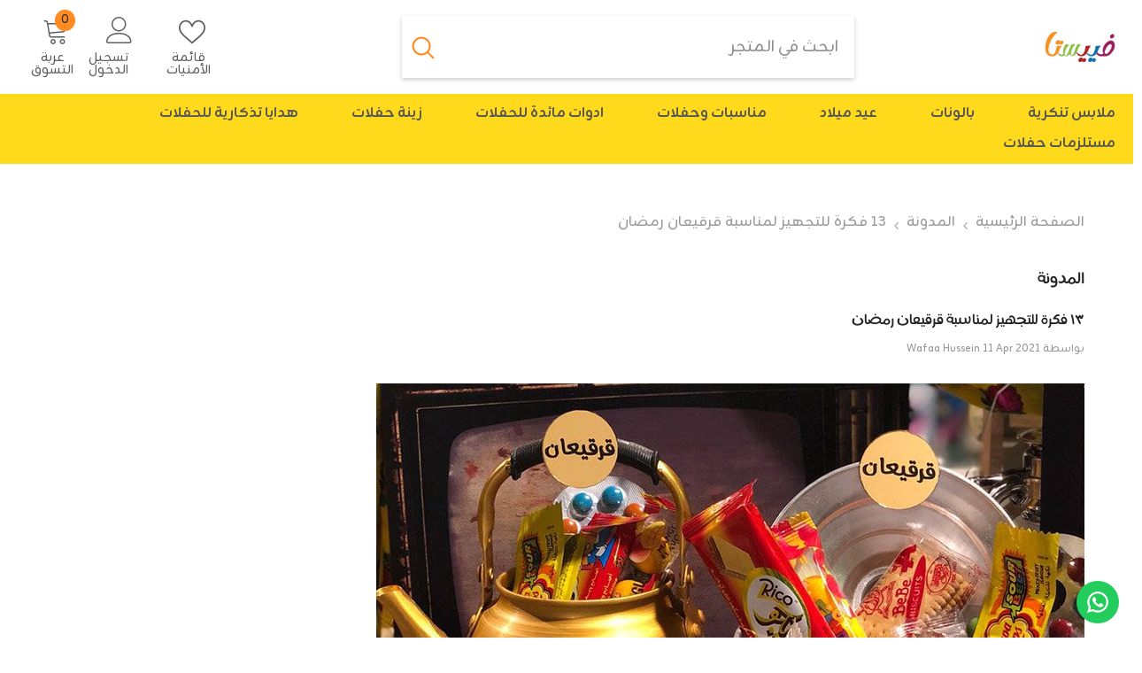

--- FILE ---
content_type: text/css
request_url: https://itsfiesta.com/cdn/shop/t/25/assets/section-blog-post.css?v=70731106818703752991728479252
body_size: 1408
content:
.article-template .page-header{padding-bottom:25px}.halo-article-block{margin-bottom:50px}.halo-article-block:after{content:"";display:block;clear:both}.article__pagination{display:flex;justify-content:space-between;margin-bottom:60px}.article__pagination--item{display:block;width:100%;max-width:170px}.article__pagination--prev{margin-right:auto;padding-right:10px}.article__pagination--next{margin-left:auto;padding-left:10px}.article-content .column-2,.article-content .column-3,.article-content .column-4,.article-content .column-5,.article-content .column-6{display:flex}.article-content .column-2 .item,.article-content .column-3 .item,.article-content .column-4 .item,.article-content .column-5 .item,.article-content .column-6 .item{width:50%}.article-content .item{margin-bottom:30px}.halo-article-content p{margin-bottom:35px}.halo-article-content .article-header{margin-bottom:28px}.halo-article-content .article-header .title{margin-top:0;margin-bottom:8px}.halo-article-content .article-header .article-image{margin-top:20px}.halo-article-content .article-header .article-image img{height:auto}.halo-article-content .halo-text-format h2,.halo-article-content .halo-text-format h3,.halo-article-content .halo-text-format h4,.halo-article-content .halo-text-format h5,.halo-article-content .halo-text-format h6{margin-bottom:14px}.halo-article-content .halo-text-format ul,.halo-article-content .halo-text-format ol{margin:0 0 0 25px;padding:0 0 10px}.halo-article-content .halo-text-format ul li{padding-left:2px}.halo-article-content .halo-text-format ol li{padding-left:5px}.halo-article-content .halo-text-format li+li{margin-top:5px}.articleGallery-block{margin-bottom:55px}.articleGallery-block .halo-block-header{margin-bottom:var(--margin-bottom-title)}.articleGallery-block .title{text-transform:initial;color:var(--color-title);font-size:var(--fontsize-title);margin-bottom:0;font-weight:var(--font-weight-semibold);padding-right:60px;margin-top:0}.articleGallery-block .title:before{content:none}.articleGallery-slider.column-1:not(.slick-initialized) .halo-item:nth-child(n+2),.articleGallery-slider.column-2:not(.slick-initialized) .halo-item:nth-child(n+3),.articleGallery-slider.column-3:not(.slick-initialized) .halo-item:nth-child(n+4),.articleGallery-slider.column-4:not(.slick-initialized) .halo-item:nth-child(n+5),.articleGallery-slider.column-5:not(.slick-initialized) .halo-item:nth-child(n+6),.articleGallery-slider.column-6:not(.slick-initialized) .halo-item:nth-child(n+7){display:none}.imgGallery-item{margin-bottom:30px;position:relative}.articleGallery-slider .slick-arrow,.halo-article-content .halo-product-block .slick-arrow{top:-62px;left:auto;transform:translateY(0);border-color:transparent;border-radius:0;padding:4px}.articleGallery-slider .slick-arrow svg,.halo-article-content .halo-product-block .slick-arrow svg{width:24px;height:24px}.articleGallery-slider .slick-prev,.halo-article-content .halo-product-block .slick-prev{right:42px!important;left:auto!important}.articleGallery-slider .slick-next,.halo-article-content .halo-product-block .slick-next{right:2px!important}.articleGallery-slider .slick-dots{bottom:-20px}.imgGallery-item .select-icon-1{top:var(--top-position-1-style);left:var(--left-position-1-style)}.imgGallery-item .select-icon-2{top:var(--top-position-2-style);left:var(--left-position-2-style)}.imgGallery-item .select-icon:before{color:var(--dots-shadow-color-style)}.imgGallery-item .glyphicon{background-color:var(--dots-bg-color-style)}.imgGallery-item .glyphicon:before,.imgGallery-item .glyphicon:after{background-color:var(--dots-color-style)}.popup-lookbook-product .imgGallery-item:hover{cursor:pointer}.popup-lookbook-product .imgGallery-item .img-box{pointer-events:none}.articleLookbook-block{margin-bottom:var(--lookbook-margin-bottom)}.articleLookbook-block .articleLookbook-item{position:relative}.articleLookbook-block .articleLookbook-item .articleLookbook-item-content{position:absolute;top:50%;left:50%;transform:translate(-50%,-50%);max-width:var(--max-width)}.articleLookbook-block .articleLookbook-item .articleLookbook-item-content .lookbook-banner-title{font-size:var(--title-fs);color:var(--title-color);font-weight:var(--title-fw);margin-bottom:var(--title-mg-bottom);margin-top:0}.articleLookbook-block .articleLookbook-item .articleLookbook-item-content .button{width:var(--btn-width);color:var(--btn-text-color);border:1px solid var(--btn-border-color);background:var(--btn-bg);font-size:var(--btn-fs);font-weight:var(--btn-fw);padding-top:calc(var(--btn-1-padding-top) + 10px);padding-bottom:calc(var(--btn-1-padding-bottom) + 10px)}.articleLookbook-block .articleLookbook-item .articleLookbook-item-content .button:hover{color:var(--btn-text-hover-color);border:1px solid var(--btn-border-hover-color);background:var(--btn-hover-bg)}.articleLookbook-block .articleLookbook-item .articleLookbook-item-content .button+.button{margin-top:15px}.articleBlockQuote{margin-bottom:var(--quote-margin-bottom)}.articleBlockQuote-header .title{color:var(--quote-color-title);font-size:var(--quote-fontsize-title);margin-top:0;margin-bottom:var(--quote-margin-bottom-title)}.articleBlockQuote-content{color:var(--quote-color-content);font-size:var(--quote-fontsize-content)}.articleBlockQuote-content.has-bg{padding:30px 35px;background-color:var(--quote-bg-color-content)}.article-tag{margin-bottom:20px}.article-tag-row{display:flex;align-items:center}.tag-header{display:inline-block;vertical-align:middle;margin-bottom:10px}.tag-header svg{display:inline-block;vertical-align:middle;width:21px;height:21px;margin-right:5px}.tag-header span{display:inline-block;vertical-align:middle;color:#232323;font-weight:var(--font-weight-medium)}.tag-list{display:inline-block;vertical-align:middle}.tag-list .item{display:inline-block;vertical-align:middle;margin:0 0 10px 10px;background-color:#f6f7f8;padding:5px 10px 6px}.halo-article-content .article-social{margin-bottom:45px}.halo-article-content .at-share-btn-elements .at-icon-wrapper{width:30px!important;height:30px!important}.article-template__comment-wrapper .halo-block-header{margin-bottom:25px}.article-template__comment-wrapper .halo-block-header .title{display:block;text-transform:capitalize;border-top:1px solid #787878;padding-top:30px;margin-top:0;font-weight:var(--font-weight-semibold)}.article-template__comment-wrapper .halo-block-header .title:before{content:none}.article-template__comments-comment{display:flex;align-items:flex-start}.article-template__comments-comment+.article-template__comments-comment{margin-top:50px}.article-template__comments-comment .comment-user{width:80px;height:80px;margin:7px 40px 0 0;border-radius:50%;background-color:#3989c8;display:flex;align-items:center;justify-content:center}.article-template__comments-comment .comment-user svg{width:42px;height:42px;fill:#fff;position:relative;right:-1px}.article-template__comments-comment .comment-content{width:calc(100% - 120px)}.article-template__comments-comment .comment-created-at{color:#999;margin-bottom:10px}.article-template__comments-comment .comment-body{color:#3c3c3c}.comment-form .form-label,.comment-form .field__label{margin-bottom:5px;font-weight:var(--font-weight-medium)}.comment-form .form-actions .button{display:inline-block;min-width:230px;width:auto}.halo-article-content .sidebarBlock-product{margin-bottom:100px}.halo-article-content .sidebarBlock-product .slick-dots{bottom:-50px}.halo-article-content .sidebar-product .sidebarBlock-heading{padding-bottom:33px;text-transform:capitalize!important;font-weight:var(--font-weight-semibold)!important}.article-template>*:first-child:not(.article-template__hero-container){margin-top:2rem}.article-template__hero-container{max-width:130rem;margin:0 auto}.article-template__hero-medium{height:15.6rem}.article-template__hero-large{height:19rem}.article-template header{margin-top:4.4rem;margin-bottom:2rem}.article-template__title{margin:0}.article-template__title:not(:only-child){margin-bottom:1rem}.article-template__link{font-size:1.8rem;display:flex;justify-content:center;align-items:center;text-underline-offset:.3rem}.article-template__link:hover{text-decoration-thickness:.2rem}.article-template__link svg{width:1.5rem;transform:rotate(180deg);margin-right:1rem}.article-template__content{margin-top:3rem;margin-bottom:3rem}.article-template__social-sharing{display:flex;flex-direction:column;align-items:self-end;margin-top:3rem}.article-template__social-sharing .social-sharing{margin-left:-1.3rem}.article-template__comment-wrapper{margin-top:5rem;margin-bottom:5rem}.article-template__comment-wrapper h2{margin-top:0}.article-template__comments{margin-bottom:5rem}.article-template__comments-fields{margin-bottom:4rem}.article-template__comments-comment p{margin:0 0 1rem}.article-template__comment-fields>*{margin-bottom:1.5rem}.article-template__comment-warning{margin:1.2rem 0 2rem;color:#999}@media (max-width: 1024px){.article-template>*:first-child:not(.article-template__hero-container){margin-top:0rem}.article-template .header-with-sidebar .page-header{padding-bottom:21px}}@media (max-width: 767px){.articleGallery-block .title{font-size:var(--fontsize_title_mb)}.articleBlockQuote-content.has-bg{padding:20px}.articleLookbook-block .articleLookbook-item .articleLookbook-item-content .lookbook-banner-title{font-size:var(--title-fs-mb);margin-bottom:10px}.articleLookbook-block .articleLookbook-item .articleLookbook-item-content .button{font-size:var(--btn-fs-mb);width:auto}}@media (max-width: 550px){.article-template__comments-comment{flex-direction:column}.article-template__comments-comment .comment-user{margin:0 0 15px}.article-template__comments-comment .comment-content{width:100%}.article-template__comments-comment+.article-template__comments-comment{margin-top:35px}.article-content .column-2.column-list .item{width:100%}.article-content .column-2.column-list .item ul,.article-content .column-2.column-list .item ol{margin-bottom:0;padding-bottom:0}.article-tag-row{display:inline-block}.tag-list .item{margin:0 10px 10px 0}}@media (min-width: 750px){.article-template header{margin-top:5rem}.article-template__comment-fields{display:grid;grid-template-columns:repeat(2,1fr);grid-column-gap:3rem}.article-template__comment-wrapper{margin-top:6rem}.article-template__comments{margin-bottom:7rem}}@media (min-width: 768px){.article-content .column-3 .item,.article-content .column-4 .item,.article-content .column-5 .item,.article-content .column-6 .item{width:calc(100%/3)}}@media (min-width: 992px){.article-content .column-4 .item,.article-content .column-5 .item,.article-content .column-6 .item{width:25%}.article-template>*:first-child:not(.article-template__hero-container){margin-top:2rem}.article-template__comments .pagination-wrapper{margin:5rem 0 8rem}.article-template__hero-medium{height:54.5rem}.article-template__hero-large{height:66rem}}@media (min-width: 1025px){.articleGallery-slider{margin-left:var(--row-distance-style);margin-right:var(--row-distance-style)}.articleGallery-slider .halo-item{padding-left:var(--item-distance-style);padding-right:var(--item-distance-style)}.article-content .column-5 .item,.article-content .column-6 .item{width:20%}}@media (min-width: 1200px){.article-content .column-6 .item{width:calc(100%/6)}}@media (min-width: 1320px){.article-template__hero-container:first-child{margin-top:7rem}}@media (min-width: 750px) and (max-width: 989px){.article-template__hero-medium{height:34.9rem}.article-template__hero-large{height:42.3rem}}
/*# sourceMappingURL=/cdn/shop/t/25/assets/section-blog-post.css.map?v=70731106818703752991728479252 */
